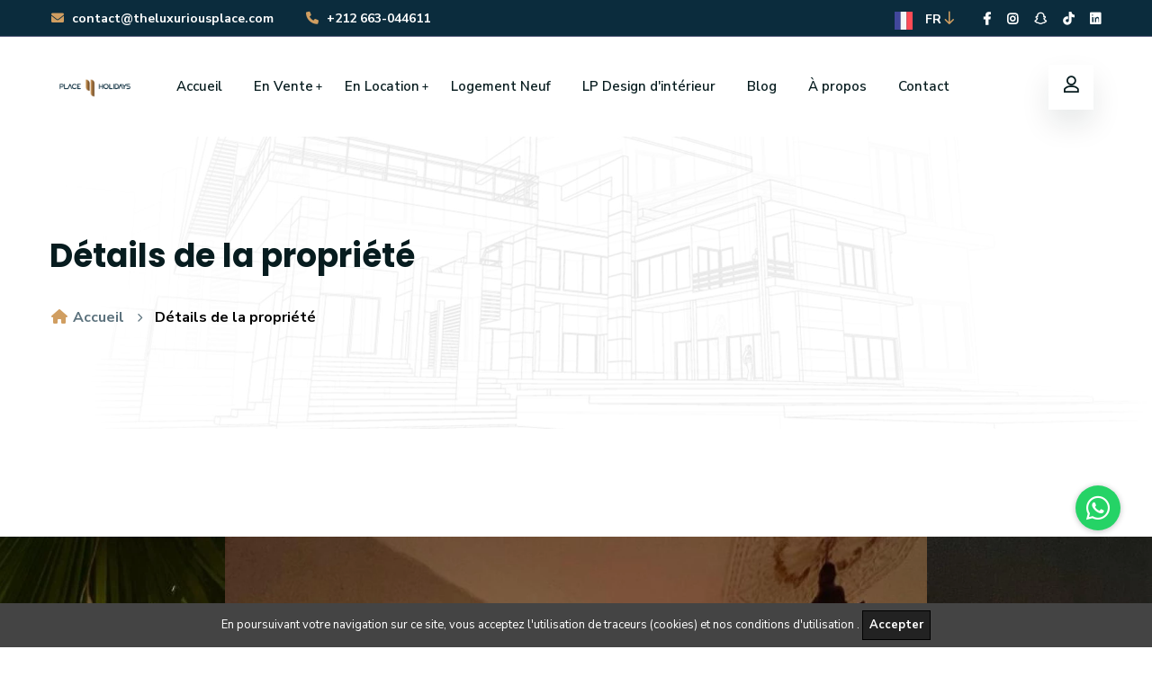

--- FILE ---
content_type: text/html; charset=UTF-8
request_url: http://theluxuriousplace.com/fr/listings/197/index.html
body_size: 11165
content:
<!doctype html>
<html class="no-js" lang="fr">

<head>
    <meta charset="utf-8">
    <meta http-equiv="x-ua-compatible" content="ie=edge">
    <title>Accueil - TheLuxuriousPlace.com</title>
    <meta name="description" content="">
    <meta name="viewport" content="width=device-width, initial-scale=1, shrink-to-fit=no">
    <!-- Place favicon.png in the root directory -->
	<link rel="shortcut icon" href="http://theluxuriousplace.com/favicon.ico" type="image/x-icon"/>
    <!-- Font Icons css -->
    <link rel="stylesheet" href="http://theluxuriousplace.com/public/css/font-icons.css">
    <!-- plugins css -->
    <link rel="stylesheet" href="http://theluxuriousplace.com/public/css/plugins.css">
    <!-- Main Stylesheet -->
    <link rel="stylesheet" href="http://theluxuriousplace.com/public/css/style.css">
    <!-- Responsive css -->
    <link rel="stylesheet" href="http://theluxuriousplace.com/public/css/responsive.css">
    <link rel="stylesheet" href="http://theluxuriousplace.com/public/css/custom.css">
    <style>
        @media (min-width: 992px) {
            .custom-container {
                width: 70%;
            }

            .ltn__car-dealer-form-area .col-lg-2 {
                width: 20%;
            }

        }
    </style>
            <!-- Google tag (gtag.js) -->
        <script async src="https://www.googletagmanager.com/gtag/js?id=G-X103TX0WJ4"></script>
        <script>
        window.dataLayer = window.dataLayer || [];
        function gtag(){dataLayer.push(arguments);}
        gtag('js', new Date());

        gtag('config', 'G-X103TX0WJ4');
        </script>
    
        <style>
        .gallery-img-text {
            background-color: black;
        }

        .gallery-img-text .img-fluid {
            opacity: .3;
        }

        .centered-text {
            position: absolute;
            top: 50%;
            left: 50%;
            transform: translate(-50%, -50%);
            color: #fff;
        }
    </style>
</head>

<body>
    <!--[if lte IE 9]>
        <p class="browserupgrade">You are using an <strong>outdated</strong> browser. Please <a href="https://browsehappy.com/">upgrade your browser</a> to improve your experience and security.</p>
    <![endif]-->

    <!-- Add your site or application content here -->

    <!-- Body main wrapper start -->
    <div class="wrapper">

            <!-- HEADER AREA START (header-5) -->
    <header

        class="ltn__header-area ltn__header-5 ltn__header-transparent--- gradient-color-4---">
        <!-- ltn__header-top-area start -->
        <div class="ltn__header-top-area section-bg-6 top-area-color-white---">
            <div class="container">
                <div class="row">
                    <div class="col-md-7">
                        <div class="ltn__top-bar-menu">
                            <ul>
                                <li><a href="mailto:contact@theluxuriousplace.com?Subject=Renseignement"><i class="fa-solid fa-envelope"></i> contact@theluxuriousplace.com</a></li>
                                
                                <li><a href="tel:+212663044611"><i class="fa-solid fa-phone"></i> +212 663-044611</a></li>
                            </ul>
                        </div>
                    </div>
                    <div class="col-md-5">
                        <div class="top-bar-right text-end">
                            <div class="ltn__top-bar-menu">
                                <ul>
                                    <li>
                                        <!-- ltn__language-menu -->
                                        <div class="ltn__drop-menu ltn__currency-menu ltn__language-menu">
                                            <ul>
                                                <li><a href="#" class="dropdown-toggle">
                                                    <span class="active-currency">
                                                                                                                    <img src="http://theluxuriousplace.com/assets/media/flags/france.svg" width="40" height="20" alt="">
                                                                                                                         FR
                                                    </span>
                                                </a>
                                                    <ul>
                                                        <li><a href="http://theluxuriousplace.com/en"><img src="http://theluxuriousplace.com/assets/media/flags/united-states.svg" width="40" height="20" alt=""> English</a></li>
                                                        <li><a href="http://theluxuriousplace.com/fr"><img src="http://theluxuriousplace.com/assets/media/flags/france.svg" width="40" height="20" alt=""> French</a></li>
                                                        <li><a href="http://theluxuriousplace.com/de"><img src="http://theluxuriousplace.com/assets/media/flags/germany.svg" width="40" height="20" alt=""> German</a></li>
                                                        <li><a href="http://theluxuriousplace.com/es"><img src="http://theluxuriousplace.com/assets/media/flags/spain.svg" width="40" height="20" alt=""> Spanish</a></li>
                                                        <li><a href="http://theluxuriousplace.com/ar"><img src="http://theluxuriousplace.com/assets/media/flags/saudi-arabia.svg" width="40" height="20" alt="">عربي</a></li>
                                                    </ul>
                                                </li>
                                            </ul>
                                        </div>
                                    </li>
                                    <li>
                                        <!-- ltn__social-media -->
                                        <div class="ltn__social-media">
                                            <ul>
                                                <li><a href="https://www.facebook.com/Luxuriousplacerealestateagency" title="Facebook" target="_blank"><i class="fab fa-facebook-f"></i></a></li>
                                                <li><a href="https://www.instagram.com/luxuriousplacemarrakech" title="Instagram" target="_blank"><i class="fab fa-instagram"></i></a></li>
                                                <li><a href="https://www.snapchat.com/add/sofiaimmokech" title="Snapchat" target="_blank"><i class="fab fa-snapchat"></i></a></li>
                                                <li><a href="https://www.tiktok.com/@luxuiousplace" title="TikTok" target="_blank"><i class="fab fa-tiktok"></i></a></li>
                                                <li><a href="https://www.linkedin.com/in/theluxuriousplace/" title="Linkedin"
                                                    target="_blank"><i class="fab fa-linkedin"></i></a></li>
                                            </ul>
                                        </div>
                                    </li>

                                </ul>
                            </div>
                        </div>
                    </div>
                </div>
            </div>
        </div>
        <!-- ltn__header-top-area end -->

        <!-- ltn__header-middle-area start -->
        <div
                class="ltn__header-middle-area ltn__header-sticky ltn__sticky-bg-white">
            <div class="container">
                <div class="row">
                    <div class="col">
                        <div class="site-logo-wrap">
                            <div class="site-logo">
                                <a href="/"><img src="http://theluxuriousplace.com/public/img/logo.png" alt="Logo"></a>
                            </div>
                            
                        </div>
                    </div>
                    <div class="col header-menu-column">
                        <div class="header-menu d-none d-xl-block">
                            <nav>
                                <div class="ltn__main-menu">
                                    <ul>
                                        <li><a href="/">Accueil</a></li>
                                        
                                        <li class="menu-icon"><a href="#">En Vente</a>
                                            <ul>
                                                <li><a href="http://theluxuriousplace.com/fr/listings?type=Villa&amp;status=Sale">Villa</a></li>
                                                <li><a href="http://theluxuriousplace.com/fr/listings?type=Apartment&amp;status=Sale">Appartement</a></li>
                                                <li><a href="http://theluxuriousplace.com/fr/listings?type=Riad&amp;status=Sale">Riad</a></li>
                                                <li><a href="http://theluxuriousplace.com/fr/listings?type=Land&amp;status=Sale">Terrain</a></li>
                                            </ul>
                                        </li>
                                        
                                        <li class="menu-icon"><a href="#">En Location</a>
                                            <ul>
                                                <li><a href="http://theluxuriousplace.com/fr/listings?status=Short">En Location Courte Durée</a></li>
                                                <li><a href="http://theluxuriousplace.com/fr/listings?status=Long">En Location Longue Durée</a></li>
                                            </ul>
                                        </li>
                                        <li><a href="http://theluxuriousplace.com/fr/listings?status=New">Logement Neuf</a></li>
                                        <li><a href="http://theluxuriousplace.com/fr/contact">LP Design d&#039;intérieur</a></li>
                                        <li><a href="http://theluxuriousplace.com/fr/blog">Blog</a></li>
                                        <li><a href="http://theluxuriousplace.com/fr/about">À propos</a></li>
                                        <li><a href="http://theluxuriousplace.com/fr/contact">Contact</a></li>
                                    </ul>
                                </div>
                            </nav>
                        </div>
                    </div>
                    <div class="col ltn__header-options ltn__header-options-2 mb-sm-20">
                        <!-- user-menu -->
                                                <div class="mini-cart-icon">
                            <a href="http://theluxuriousplace.com/login?fr" class="ltn__utilize-toggle-">
                                <i class="icon-user"></i>
                            </a>
                        </div>
                                                <!-- mini-cart -->
                        <!-- Mobile Menu Button -->
                        <div class="mobile-menu-toggle d-xl-none">
                            <a href="#ltn__utilize-mobile-menu" class="ltn__utilize-toggle">
                                <svg viewBox="0 0 800 600">
                                    <path d="M300,220 C300,220 520,220 540,220 C740,220 640,540 520,420 C440,340 300,200 300,200" id="top"></path>
                                    <path d="M300,320 L540,320" id="middle"></path>
                                    <path d="M300,210 C300,210 520,210 540,210 C740,210 640,530 520,410 C440,330 300,190 300,190" id="bottom" transform="translate(480, 320) scale(1, -1) translate(-480, -318) "></path>
                                </svg>
                            </a>
                        </div>
                    </div>
                </div>
            </div>
        </div>
        <!-- ltn__header-middle-area end -->
    </header>
    <!-- HEADER AREA END -->

    <!-- Utilize Mobile Menu Start -->
    <div id="ltn__utilize-mobile-menu" class="ltn__utilize ltn__utilize-mobile-menu">
        <div class="ltn__utilize-menu-inner ltn__scrollbar">
            <div class="ltn__utilize-menu-head">
                <div class="site-logo">
                    <a href="index.html"><img src="http://theluxuriousplace.com/public/img/logo.png" alt="Logo"></a>
                </div>
                <button class="ltn__utilize-close">×</button>
            </div>
            
            <div class="ltn__utilize-menu">
                <ul>
                    <li><a href="/">Accueil</a></li>
                    
                    <li class="menu-icon"><a href="#">En Vente</a>
                        <ul>
                            <li><a href="http://theluxuriousplace.com/fr/listings?type=Villa&amp;status=Sale">Villa</a></li>
                            <li><a href="http://theluxuriousplace.com/fr/listings?type=Apartment&amp;status=Sale">Appartement</a></li>
                            <li><a href="http://theluxuriousplace.com/fr/listings?type=Riad&amp;status=Sale">Riad</a></li>
                            <li><a href="http://theluxuriousplace.com/fr/listings?type=Land&amp;status=Sale">Terrain</a></li>
                        </ul>
                    </li>
                    
                    <li class="menu-icon"><a href="#">En Location</a>
                        <ul>
                            <li><a href="http://theluxuriousplace.com/fr/listings?status=Short">En Location Courte Durée</a></li>
                            <li><a href="http://theluxuriousplace.com/fr/listings?status=Long">En Location Longue Durée</a></li>
                        </ul>
                    </li>
                    <li><a href="http://theluxuriousplace.com/fr/listings?status=New">Logement Neuf</a></li>
                    <li><a href="http://theluxuriousplace.com/fr/lp-design">LP Design d&#039;intérieur</a></li>
                    <li><a href="http://theluxuriousplace.com/fr/blog">Blog</a></li>
                    <li><a href="http://theluxuriousplace.com/fr/about">À propos</a></li>
                    <li><a href="http://theluxuriousplace.com/fr/contact">Contact</a></li>
                </ul>
            </div>
            <div class="ltn__utilize-buttons ltn__utilize-buttons-2">
                <ul>
                    <li>
                                                <a href="http://theluxuriousplace.com/login?fr" title="Se connecter">
                            <span class="utilize-btn-icon">
                                <i class="far fa-user"></i>
                            </span>
                            Se connecter
                        </a>

                                            </li>
                </ul>
            </div>
            <div class="ltn__social-media-2">
                <ul>
                    <li><a href="https://www.facebook.com/Luxuriousplacerealestateagency" title="Facebook" target="_blank"><i class="fab fa-facebook-f"></i></a></li>
                    <li><a href="https://www.instagram.com/luxuriousplacemarrakech" title="Instagram" target="_blank"><i class="fab fa-instagram"></i></a></li>
                    <li><a href="https://www.snapchat.com/add/sofiaimmokech" title="Snapchat" target="_blank"><i class="fab fa-snapchat"></i></a></li>
                    <li><a href="https://www.tiktok.com/@luxuiousplace" title="TikTok" target="_blank"><i class="fab fa-tiktok"></i></a></li>
                    <li><a href="https://www.linkedin.com/in/theluxuriousplace/" title="Linkedin"
                        target="_blank"><i class="fab fa-linkedin"></i></a></li>
                </ul>
            </div>
        </div>
    </div>
    <!-- Utilize Mobile Menu End -->


        <div class="ltn__utilize-overlay"></div>



            <!-- BREADCRUMB AREA START -->
    <div class="ltn__breadcrumb-area text-left bg-overlay-white-30 bg-image "
        data-bs-bg="http://theluxuriousplace.com/public/img/bg/14.jpg">
        <div class="container">
            <div class="row">
                <div class="col-lg-12">
                    <div class="ltn__breadcrumb-inner">
                        <h1 class="page-title">Détails de la propriété</h1>
                        <div class="ltn__breadcrumb-list">
                            <ul>
                                <li><a href="/"><span class="ltn__secondary-color"><i class="fas fa-home"></i></span>
                                        Accueil</a></li>
                                <li>Détails de la propriété</li>
                            </ul>
                        </div>
                    </div>
                </div>
            </div>
        </div>
    </div>
    <!-- BREADCRUMB AREA END -->


    <!-- IMAGE SLIDER AREA START (img-slider-3) -->
    <div class="ltn__img-slider-area mb-90">
        <div class="container-fluid">
            <div class="row ltn__image-slider-5-active slick-arrow-1 slick-arrow-1-inner ltn__no-gutter-all">
                                    <div class="col-lg-12">
                        <div class="ltn__img-slide-item-4">
                            <a href="http://theluxuriousplace.com/storage/properties/images/Zd1KlImFHqIW6Mm6DvHQ67Wg6N9sjO3lPUIr7Nnm.webp"
                                data-rel="lightcase:myCollection">
                                <img src="http://theluxuriousplace.com/storage/properties/images/Zd1KlImFHqIW6Mm6DvHQ67Wg6N9sjO3lPUIr7Nnm.webp" alt="Image">
                            </a>
                        </div>
                    </div>
                                    <div class="col-lg-12">
                        <div class="ltn__img-slide-item-4">
                            <a href="http://theluxuriousplace.com/storage/properties/images/A6YLoKWIUApti6eey4zV2SsvKsBwWwD6iCtKfRWU.webp"
                                data-rel="lightcase:myCollection">
                                <img src="http://theluxuriousplace.com/storage/properties/images/A6YLoKWIUApti6eey4zV2SsvKsBwWwD6iCtKfRWU.webp" alt="Image">
                            </a>
                        </div>
                    </div>
                                    <div class="col-lg-12">
                        <div class="ltn__img-slide-item-4">
                            <a href="http://theluxuriousplace.com/storage/properties/images/7r6mt8IRF0Qm1ouQLSmxOgifAPzLKjr7Kis5lTVQ.webp"
                                data-rel="lightcase:myCollection">
                                <img src="http://theluxuriousplace.com/storage/properties/images/7r6mt8IRF0Qm1ouQLSmxOgifAPzLKjr7Kis5lTVQ.webp" alt="Image">
                            </a>
                        </div>
                    </div>
                                    <div class="col-lg-12">
                        <div class="ltn__img-slide-item-4">
                            <a href="http://theluxuriousplace.com/storage/properties/images/EEVoCnCflxJ1UnBMANPhogv2p1A0JWcew4FExlC9.webp"
                                data-rel="lightcase:myCollection">
                                <img src="http://theluxuriousplace.com/storage/properties/images/EEVoCnCflxJ1UnBMANPhogv2p1A0JWcew4FExlC9.webp" alt="Image">
                            </a>
                        </div>
                    </div>
                                    <div class="col-lg-12">
                        <div class="ltn__img-slide-item-4">
                            <a href="http://theluxuriousplace.com/storage/properties/images/NB0FPZ9V403IR8Q7WpoQRwKDiZN9nxN1yLMEiGXA.webp"
                                data-rel="lightcase:myCollection">
                                <img src="http://theluxuriousplace.com/storage/properties/images/NB0FPZ9V403IR8Q7WpoQRwKDiZN9nxN1yLMEiGXA.webp" alt="Image">
                            </a>
                        </div>
                    </div>
                                    <div class="col-lg-12">
                        <div class="ltn__img-slide-item-4">
                            <a href="http://theluxuriousplace.com/storage/properties/images/93ni0cd3IcyZLt2W7yQLxyXI51l8dgvGnywikFlu.webp"
                                data-rel="lightcase:myCollection">
                                <img src="http://theluxuriousplace.com/storage/properties/images/93ni0cd3IcyZLt2W7yQLxyXI51l8dgvGnywikFlu.webp" alt="Image">
                            </a>
                        </div>
                    </div>
                                    <div class="col-lg-12">
                        <div class="ltn__img-slide-item-4">
                            <a href="http://theluxuriousplace.com/storage/properties/images/4flvYxVUhHlC0XgQaHgrRh5l4oOBC8zKmA70XkRy.webp"
                                data-rel="lightcase:myCollection">
                                <img src="http://theluxuriousplace.com/storage/properties/images/4flvYxVUhHlC0XgQaHgrRh5l4oOBC8zKmA70XkRy.webp" alt="Image">
                            </a>
                        </div>
                    </div>
                                    <div class="col-lg-12">
                        <div class="ltn__img-slide-item-4">
                            <a href="http://theluxuriousplace.com/storage/properties/images/EPrNg4KEFU4nAd9O3SFzwlBcAFUSRjTbnWqfS4ex.webp"
                                data-rel="lightcase:myCollection">
                                <img src="http://theluxuriousplace.com/storage/properties/images/EPrNg4KEFU4nAd9O3SFzwlBcAFUSRjTbnWqfS4ex.webp" alt="Image">
                            </a>
                        </div>
                    </div>
                                    <div class="col-lg-12">
                        <div class="ltn__img-slide-item-4">
                            <a href="http://theluxuriousplace.com/storage/properties/images/yJByLPHFddCUejvMYPXRdAILBW45F4EBCldsZxTM.webp"
                                data-rel="lightcase:myCollection">
                                <img src="http://theluxuriousplace.com/storage/properties/images/yJByLPHFddCUejvMYPXRdAILBW45F4EBCldsZxTM.webp" alt="Image">
                            </a>
                        </div>
                    </div>
                                    <div class="col-lg-12">
                        <div class="ltn__img-slide-item-4">
                            <a href="http://theluxuriousplace.com/storage/properties/images/97V84uESVKuWT7d9z45lxTMFeYxbXw1V53WdQsnT.webp"
                                data-rel="lightcase:myCollection">
                                <img src="http://theluxuriousplace.com/storage/properties/images/97V84uESVKuWT7d9z45lxTMFeYxbXw1V53WdQsnT.webp" alt="Image">
                            </a>
                        </div>
                    </div>
                            </div>
        </div>
    </div>
    <!-- IMAGE SLIDER AREA END -->

    <!-- SHOP DETAILS AREA START -->
    <div class="ltn__shop-details-area pb-10"  >
        <div class="container">
            <div class="row">
                <div class="col-lg-8 col-md-12">
                    <div class="ltn__shop-details-inner ltn__page-details-inner mb-60">
                        <div class="ltn__blog-meta">
                            <ul>
                                                                    <li class="ltn__blog-category">
                                        <a href="#">En vedette</a>
                                    </li>
                                                                <li class="ltn__blog-category">
                                    <a class="bg-orange" href="#">
                                         En Vente
                                                                            </a>
                                </li>
                                
                            </ul>
                        </div>
                        <h1>
                                                                Villa à Vendre à Marrakech - Un Coin de Paradis à Seulement 16 km du Centre-Ville
                                                        </h1>
                        <label>
                            <span class="ltn__secondary-color"><i class="flaticon-pin"></i></span>
                            Marrakech
                                                                , 
                                                        </label>
                        <h4 class="title-2">Description</h4>
                                                        <p class="mb-30"><p><strong>Description :</strong></p><p>Vous rêvez de posséder une magnifique villa à Marrakech, à seulement 16 kilomètres du centre-ville, offrant un équilibre parfait entre le confort moderne et le charme traditionnel ? Ne cherchez plus ! Nous sommes ravis de vous présenter cette opportunité exceptionnelle.</p><p><strong>Caractéristiques clés :</strong></p><p><strong>Superficie :</strong> Cette villa spacieuse s'étend sur 240 m², vous offrant amplement d'espace pour vous et votre famille.</p><p><strong>Chambres :</strong> Dotée de 5 chambres, cette villa est idéale pour accueillir vos proches ou pour en faire une résidence secondaire.</p><p><strong>Cuisine de Rêve :</strong> Une cuisine séparée de 60 m² qui plaira à tout amateur de cuisine, parfaitement équipée pour satisfaire vos besoins culinaires.</p><p><strong>Deux Bungalows Indépendants :</strong> En plus de la villa principale, vous bénéficiez de deux bungalows indépendants de 120 m² chacun, idéaux pour les invités ou pour la location.</p><p><strong>Piscine Privée :</strong> Profitez de moments de détente dans la piscine de 9x4 mètres, entourée d'un jardin paysager luxuriant.</p><p><strong>Prestige et Confort :</strong> Cette propriété prestigieuse offre un mélange harmonieux de confort moderne et d'éléments traditionnels, créant un lieu où vous vous sentirez chez vous dès le premier instant.</p><p><strong>Prix :</strong> Cette opportunité unique est disponible à l'achat pour 3 200 000 dirhams.</p><p>Marrakech est une ville emblématique du Maroc, riche en culture, en histoire et en beauté. Cette villa est un véritable bijou dans un cadre paisible, tout en étant proche de toutes les commodités de la ville.</p><p>N'attendez pas, saisissez cette occasion exceptionnelle dès maintenant ! Contactez-nous pour organiser une visite et découvrir par vous-même ce coin de paradis à Marrakech.</p></p>
                            
                        <h4 class="title-2">Détails de la propriété</h4>
                        <div class="property-detail-info-list section-bg-1 clearfix mb-60">
                            <ul>
                                <li><label>Référence de la propriété:</label>
                                    <span>Villa for Sale</span>
                                </li>
                                <li><label>Chambres:</label>
                                    <span>5</span>
                                </li>
                                <li><label>Salles de bain:</label>
                                    <span>3</span>
                                </li>
                                <li><label>Cuisine:</label>
                                    <span>1</span>
                                </li>
                                <li><label>Terrasse:</label>
                                    <span>1</span>
                                </li>
                            </ul>
                            <ul>
                                <li><label>Statut de la propriété:</label>
                                    <span>
                                     En Vente
                                                                    </span></li>
                                <li style="direction: ltr !important;">
                                    <label>Prix:</label>
                                    <span>3 200 000
                                        DH</span>
                                </li>
                                <li><label>Surface: </label>
                                    <span>240
                                        m²</span></li>
                                <li><label>Jardin:</label>
                                    <span>1</span>
                                </li>
                                <li><label>Année de construction:</label>
                                    <span>--</span>
                                </li>
                            </ul>
                        </div>

                        
                        

                        <h4 class="title-2">De notre galerie</h4>
                        <div class="ltn__property-details-gallery mb-30">
                            <div class="row">
                                                                    <div class="col-md-4 " style="    height: 100%;">
                                        <a href="http://theluxuriousplace.com/storage/properties/images/Zd1KlImFHqIW6Mm6DvHQ67Wg6N9sjO3lPUIr7Nnm.webp"
                                            title="Image 1" data-rel="lightcase:myCollectionTwo"
                                            class="">
                                            <div class="">
                                                <img src="http://theluxuriousplace.com/storage/properties/images/Zd1KlImFHqIW6Mm6DvHQ67Wg6N9sjO3lPUIr7Nnm.webp"
                                                    class="mb-30- img-fluid" alt="Image 1">
                                                                                            </div>
                                        </a>
                                    </div>
                                                                    <div class="col-md-4 " style="    height: 100%;">
                                        <a href="http://theluxuriousplace.com/storage/properties/images/A6YLoKWIUApti6eey4zV2SsvKsBwWwD6iCtKfRWU.webp"
                                            title="Image 2" data-rel="lightcase:myCollectionTwo"
                                            class="">
                                            <div class="">
                                                <img src="http://theluxuriousplace.com/storage/properties/images/A6YLoKWIUApti6eey4zV2SsvKsBwWwD6iCtKfRWU.webp"
                                                    class="mb-30- img-fluid" alt="Image 2">
                                                                                            </div>
                                        </a>
                                    </div>
                                                                    <div class="col-md-4 " style="    height: 100%;">
                                        <a href="http://theluxuriousplace.com/storage/properties/images/7r6mt8IRF0Qm1ouQLSmxOgifAPzLKjr7Kis5lTVQ.webp"
                                            title="Image 3" data-rel="lightcase:myCollectionTwo"
                                            class="">
                                            <div class="gallery-img-text">
                                                <img src="http://theluxuriousplace.com/storage/properties/images/7r6mt8IRF0Qm1ouQLSmxOgifAPzLKjr7Kis5lTVQ.webp"
                                                    class="mb-30- img-fluid" alt="Image 3">
                                                                                                    <div class="centered-text">Voir plus</div>
                                                                                            </div>
                                        </a>
                                    </div>
                                                                    <div class="col-md-4 d-none" style="    height: 100%;">
                                        <a href="http://theluxuriousplace.com/storage/properties/images/EEVoCnCflxJ1UnBMANPhogv2p1A0JWcew4FExlC9.webp"
                                            title="Image 4" data-rel="lightcase:myCollectionTwo"
                                            class="d-none">
                                            <div class="">
                                                <img src="http://theluxuriousplace.com/storage/properties/images/EEVoCnCflxJ1UnBMANPhogv2p1A0JWcew4FExlC9.webp"
                                                    class="mb-30- img-fluid" alt="Image 4">
                                                                                            </div>
                                        </a>
                                    </div>
                                                                    <div class="col-md-4 d-none" style="    height: 100%;">
                                        <a href="http://theluxuriousplace.com/storage/properties/images/NB0FPZ9V403IR8Q7WpoQRwKDiZN9nxN1yLMEiGXA.webp"
                                            title="Image 5" data-rel="lightcase:myCollectionTwo"
                                            class="d-none">
                                            <div class="">
                                                <img src="http://theluxuriousplace.com/storage/properties/images/NB0FPZ9V403IR8Q7WpoQRwKDiZN9nxN1yLMEiGXA.webp"
                                                    class="mb-30- img-fluid" alt="Image 5">
                                                                                            </div>
                                        </a>
                                    </div>
                                                                    <div class="col-md-4 d-none" style="    height: 100%;">
                                        <a href="http://theluxuriousplace.com/storage/properties/images/93ni0cd3IcyZLt2W7yQLxyXI51l8dgvGnywikFlu.webp"
                                            title="Image 6" data-rel="lightcase:myCollectionTwo"
                                            class="d-none">
                                            <div class="">
                                                <img src="http://theluxuriousplace.com/storage/properties/images/93ni0cd3IcyZLt2W7yQLxyXI51l8dgvGnywikFlu.webp"
                                                    class="mb-30- img-fluid" alt="Image 6">
                                                                                            </div>
                                        </a>
                                    </div>
                                                                    <div class="col-md-4 d-none" style="    height: 100%;">
                                        <a href="http://theluxuriousplace.com/storage/properties/images/4flvYxVUhHlC0XgQaHgrRh5l4oOBC8zKmA70XkRy.webp"
                                            title="Image 7" data-rel="lightcase:myCollectionTwo"
                                            class="d-none">
                                            <div class="">
                                                <img src="http://theluxuriousplace.com/storage/properties/images/4flvYxVUhHlC0XgQaHgrRh5l4oOBC8zKmA70XkRy.webp"
                                                    class="mb-30- img-fluid" alt="Image 7">
                                                                                            </div>
                                        </a>
                                    </div>
                                                                    <div class="col-md-4 d-none" style="    height: 100%;">
                                        <a href="http://theluxuriousplace.com/storage/properties/images/EPrNg4KEFU4nAd9O3SFzwlBcAFUSRjTbnWqfS4ex.webp"
                                            title="Image 8" data-rel="lightcase:myCollectionTwo"
                                            class="d-none">
                                            <div class="">
                                                <img src="http://theluxuriousplace.com/storage/properties/images/EPrNg4KEFU4nAd9O3SFzwlBcAFUSRjTbnWqfS4ex.webp"
                                                    class="mb-30- img-fluid" alt="Image 8">
                                                                                            </div>
                                        </a>
                                    </div>
                                                                    <div class="col-md-4 d-none" style="    height: 100%;">
                                        <a href="http://theluxuriousplace.com/storage/properties/images/yJByLPHFddCUejvMYPXRdAILBW45F4EBCldsZxTM.webp"
                                            title="Image 9" data-rel="lightcase:myCollectionTwo"
                                            class="d-none">
                                            <div class="">
                                                <img src="http://theluxuriousplace.com/storage/properties/images/yJByLPHFddCUejvMYPXRdAILBW45F4EBCldsZxTM.webp"
                                                    class="mb-30- img-fluid" alt="Image 9">
                                                                                            </div>
                                        </a>
                                    </div>
                                                                    <div class="col-md-4 d-none" style="    height: 100%;">
                                        <a href="http://theluxuriousplace.com/storage/properties/images/97V84uESVKuWT7d9z45lxTMFeYxbXw1V53WdQsnT.webp"
                                            title="Image 10" data-rel="lightcase:myCollectionTwo"
                                            class="d-none">
                                            <div class="">
                                                <img src="http://theluxuriousplace.com/storage/properties/images/97V84uESVKuWT7d9z45lxTMFeYxbXw1V53WdQsnT.webp"
                                                    class="mb-30- img-fluid" alt="Image 10">
                                                                                            </div>
                                        </a>
                                    </div>
                                                            </div>
                        </div>

                        <h4 class="title-2 mb-10">Équipements</h4>
                        <div class="property-details-amenities mb-60">
                            <div class="row">
                                <div class="col-lg-4 col-md-6">
                                    <div class="ltn__menu-widget">
                                        <ul>

                                            <li>
                                                <label class="checkbox-item">Climatisation
                                                    <input type="checkbox" disabled checked>
                                                    <span class="checkmark"></span>
                                                </label>
                                            </li>
                                            <li>
                                                <label class="checkbox-item">Piscine
                                                    <input type="checkbox" disabled checked>
                                                    <span class="checkmark"></span>
                                                </label>
                                            </li>
                                            <li>
                                                <label class="checkbox-item">Salle de sport
                                                    <input type="checkbox" disabled >
                                                    <span class="checkmark"></span>
                                                </label>
                                            </li>
                                        </ul>
                                    </div>
                                </div>
                                <div class="col-lg-4 col-md-6">
                                    <div class="ltn__menu-widget">
                                        <ul>
                                            <li>
                                                <label class="checkbox-item">Câble TV
                                                    <input type="checkbox" disabled checked>
                                                    <span class="checkmark"></span>
                                                </label>
                                            </li>
                                            <li>
                                                <label class="checkbox-item">WiFi
                                                    <input type="checkbox" disabled checked>
                                                    <span class="checkmark"></span>
                                                </label>
                                            </li>
                                        </ul>
                                    </div>
                                </div>
                                <div class="col-lg-4 col-md-6">
                                    <div class="ltn__menu-widget">
                                        <ul>
                                            <li>
                                                <label class="checkbox-item">Jardin
                                                    <input type="checkbox" disabled checked>
                                                    <span class="checkmark"></span>
                                                </label>
                                            </li>
                                            <li>
                                                <label class="checkbox-item">Parking
                                                    <input type="checkbox" disabled checked>
                                                    <span class="checkmark"></span>
                                                </label>
                                            </li>
                                        </ul>
                                    </div>
                                </div>
                            </div>
                        </div>

                        

                        
                        <!-- APARTMENTS PLAN AREA START -->
                        
                        <!-- APARTMENTS PLAN AREA END -->

                        

                        
                    </div>
                </div>
                <div class="col-lg-4">
                    <aside class="sidebar ltn__shop-sidebar ltn__right-sidebar---">
                        <!-- Author Widget -->
                        <div class="widget ltn__author-widget">
                            <div class="ltn__author-widget-inner text-center">
                                                                <img src="http://theluxuriousplace.com/public/img/team/logo_1.jpg" alt="Image">
                                                                
                                <h5>Safia </h5>

                                                                <h5><a href="tel:+212663044611">+212 663-044611</a></h5>
                                                                
                                                                <spall><b>contact@theluxuriousplace.com</b></spall><br>
                                                    

                                <small>Agence immobilière</small>
                                
                                
                                
                            </div>
                        </div>
                        <!-- Search Widget -->
                        

                        <!-- Form Widget -->
                        <div class="widget ltn__form-widget">
                            <h4 class="ltn__widget-title ltn__widget-title-border-2">Besoin de plus d&#039;informations sur cette propriété?</h4>
                            <form action="http://theluxuriousplace.com/contact" method="post" name="contact_form" id="contact_form">
                                <input type="hidden" name="_token" value="95k7uAHyQWMOLi3WhXcnIScQrVqcow2gFVLGarCn">
                                <div class="row">
                                    <div class="col-md-12 form-group">
                                        <input name="name" type="text" placeholder="Votre nom *"
                                            required>
                                    </div>
                                    <div class="col-md-12 form-group">
                                        <input name="email" type="email" placeholder="Votre adresse e-mail *"
                                            required>
                                    </div>
                                    <div class="col-md-12 form-group">
                                        <input name="phone" type="text" placeholder="Votre numéro de téléphone">
                                    </div>
                                    <div class="col-md-12 form-group">
                                        <input name="subject" type="text" placeholder="Sujet *"
                                            required>
                                    </div>
                                    <div class="col-md-12 form-group">
                                        <textarea name="message" id="message" cols="30" rows="4" placeholder="Message *"
                                            required></textarea>
                                    </div>

                                                                            <input type="hidden" name="property_id" value="197">
                                    
                                    <!-- Form message -->
                                    <div class="row">
                                        <div class="col-12">
                                            <div class="alert alert-success" id="contact__msg" style="display: none"
                                                role="alert">
                                                Votre message a été envoyé avec succès. Notre équipe vous répondra dès que possible.
                                            </div>
                                        </div>
                                    </div>
                                    <!-- Form elements -->
                                    <div class="col-md-12">
                                        <button type="submit" class="btn theme-btn-1" name="submit"
                                            id="submit">Envoyer le message</button>
                                    </div>
                                </div>
                            </form>
                        </div>

                        <!-- Top Rated Product Widget -->
                        
                        <!-- Menu Widget (Category) -->
                        
                        <!-- Popular Product Widget -->
                        
                        <!-- Popular Post Widget -->
                        
                        <!-- Social Media Widget -->
                        <div class="widget ltn__social-media-widget">
                            <h4 class="ltn__widget-title ltn__widget-title-border-2">Suivez-nous</h4>
                            <div class="ltn__social-media-2">
                                <ul>
                                    <li><a href="https://www.facebook.com/Luxuriousplacerealestateagency" title="Facebook" target="_blank"><i class="fab fa-facebook-f"></i></a></li>
                                    <li><a href="https://www.instagram.com/luxuriousplacemarrakech" title="Instagram" target="_blank"><i class="fab fa-instagram"></i></a></li>
                                    <li><a href="https://www.snapchat.com/add/sofiaimmokech" title="Snapchat" target="_blank"><i class="fab fa-snapchat"></i></a></li>
                                    <li><a href="https://www.tiktok.com/@luxuiousplace" title="TikTok" target="_blank"><i class="fab fa-tiktok"></i></a></li>
                                    <li><a href="https://www.linkedin.com/in/theluxuriousplace/" title="Linkedin"
                                        target="_blank"><i class="fab fa-linkedin"></i></a></li>
                                </ul>
                            </div>
                        </div>
                        <!-- Tagcloud Widget -->
                        <div class="widget ltn__tagcloud-widget">
                            <h4 class="ltn__widget-title ltn__widget-title-border-2">Villes populaires</h4>
                            <ul>
                                                                    <li><a
                                            href="http://theluxuriousplace.com/fr/listings?city_id=1">Marrakech</a>
                                    </li>
                                                                    <li><a
                                            href="http://theluxuriousplace.com/fr/listings?city_id=2">Tanger</a>
                                    </li>
                                                                    <li><a
                                            href="http://theluxuriousplace.com/fr/listings?city_id=3">Rabat/Salé</a>
                                    </li>
                                                                    <li><a
                                            href="http://theluxuriousplace.com/fr/listings?city_id=4">Mohammedia</a>
                                    </li>
                                                                    <li><a
                                            href="http://theluxuriousplace.com/fr/listings?city_id=5">Casablanca</a>
                                    </li>
                                                                    <li><a
                                            href="http://theluxuriousplace.com/fr/listings?city_id=6">Agadir</a>
                                    </li>
                                                                    <li><a
                                            href="http://theluxuriousplace.com/fr/listings?city_id=7">Oujda</a>
                                    </li>
                                                                    <li><a
                                            href="http://theluxuriousplace.com/fr/listings?city_id=8">Berkane</a>
                                    </li>
                                                                    <li><a
                                            href="http://theluxuriousplace.com/fr/listings?city_id=9">Ahfir</a>
                                    </li>
                                                                    <li><a
                                            href="http://theluxuriousplace.com/fr/listings?city_id=10">Saidia</a>
                                    </li>
                                                            </ul>
                        </div>

                    </aside>
                </div>
            </div>
        </div>
    </div>
    <!-- SHOP DETAILS AREA END -->

    <!-- PRODUCT SLIDER AREA START -->
    <div class="ltn__product-slider-area ltn__product-gutter pb-70 -d-none">
        <div class="container">
            <div class="row"  >
                <div class="col-lg-12">
                    <h4 class="title-2">Propriétés similaires</h4>

                </div>
            </div>
            <div class="row ltn__related-product-slider-two-active slick-arrow-1">
                                    <div class="col-xl-6 col-sm-6 col-12">
                        <div class="ltn__product-item ltn__product-item-4 text-center---">
                            <div class="product-img">
                                                                        <a
                                            href="http://theluxuriousplace.com/fr/listings/204/villa-d%27exception,-route-de-l%27ourika">
                                            <img src="http://theluxuriousplace.com/storage/properties/images/L4o6Y9eggr1FdmMKBwLbpAeYlowORO7P1V0axraz.webp"
                                                alt="villa d&#039;exception, route de l&#039;ourika">
                                        </a>
                                                                    <div class="product-badge">
                                    <ul>
                                        <li class="sale-badge bg-green">
                                             En Vente
                                                                                    </li>
                                    </ul>
                                </div>
                                <div class="product-img-location-gallery">
                                    <div class="product-img-location">
                                        <ul>
                                            <li>
                                                <a
                                                    href="http://theluxuriousplace.com/fr/listings?city_id=1">
                                                    <i class="flaticon-pin"></i>
                                                    Marrakech
                                                                                                                
                                                                                                        </a>
                                            </li>
                                        </ul>
                                    </div>
                                    <div class="product-img-gallery">
                                        <ul>
                                            <li>
                                                <a href="javascript:;"><i class="fas fa-camera"></i>
                                                    15</a>
                                            </li>
                                            
                                        </ul>
                                    </div>
                                </div>
                            </div>
                            <div class="product-info">
                                <div class="product-price">
                                    
                                    <span>
                                                                                    3 038 500
                                            <label>DH</label>
                                                                            </span>
                                </div>
                                <h2 class="product-title">
                                                                                <a
                                                href="http://theluxuriousplace.com/fr/listings/204/villa-d%27exception,-route-de-l%27ourika">Villa d&#039;exception, route de l&#039;Ourika</a>
                                                                        </h2>
                                <div class="product-description">
                                    <p></p>
                                </div>
                                <ul class="ltn__list-item-2 ltn__list-item-2-before">
                                    <li><span>3 <i
                                                class="flaticon-bed"></i></span>
                                        Chambres
                                    </li>
                                    <li><span>2 <i
                                                class="flaticon-clean"></i></span>
                                        Salles de bain
                                    </li>
                                    <li><span>228 m²</span>
                                        Mètre carré
                                    </li>
                                </ul>
                            </div>
                            
                        </div>
                    </div>
                                    <div class="col-xl-6 col-sm-6 col-12">
                        <div class="ltn__product-item ltn__product-item-4 text-center---">
                            <div class="product-img">
                                                                        <a
                                            href="http://theluxuriousplace.com/fr/listings/195/villa-%C3%A0-vendre-marrakech-targa">
                                            <img src="http://theluxuriousplace.com/storage/properties/images/r82RXgMN5wVc8qnQtiCYJRYlYHTyVyS1A07bSveu.webp"
                                                alt="villa à vendre marrakech targa">
                                        </a>
                                                                    <div class="product-badge">
                                    <ul>
                                        <li class="sale-badge bg-green">
                                             En Vente
                                                                                    </li>
                                    </ul>
                                </div>
                                <div class="product-img-location-gallery">
                                    <div class="product-img-location">
                                        <ul>
                                            <li>
                                                <a
                                                    href="http://theluxuriousplace.com/fr/listings?city_id=1">
                                                    <i class="flaticon-pin"></i>
                                                    Marrakech
                                                                                                                Targa
                                                                                                        </a>
                                            </li>
                                        </ul>
                                    </div>
                                    <div class="product-img-gallery">
                                        <ul>
                                            <li>
                                                <a href="javascript:;"><i class="fas fa-camera"></i>
                                                    19</a>
                                            </li>
                                            
                                        </ul>
                                    </div>
                                </div>
                            </div>
                            <div class="product-info">
                                <div class="product-price">
                                    
                                    <span>
                                                                                    6 000 000
                                            <label>DH</label>
                                                                            </span>
                                </div>
                                <h2 class="product-title">
                                                                                <a
                                                href="http://theluxuriousplace.com/fr/listings/195/villa-%C3%A0-vendre-marrakech-targa">Villa à vendre Marrakech Targa</a>
                                                                        </h2>
                                <div class="product-description">
                                    <p></p>
                                </div>
                                <ul class="ltn__list-item-2 ltn__list-item-2-before">
                                    <li><span>4 <i
                                                class="flaticon-bed"></i></span>
                                        Chambres
                                    </li>
                                    <li><span>5 <i
                                                class="flaticon-clean"></i></span>
                                        Salles de bain
                                    </li>
                                    <li><span>397 m²</span>
                                        Mètre carré
                                    </li>
                                </ul>
                            </div>
                            
                        </div>
                    </div>
                                    <div class="col-xl-6 col-sm-6 col-12">
                        <div class="ltn__product-item ltn__product-item-4 text-center---">
                            <div class="product-img">
                                                                        <a
                                            href="http://theluxuriousplace.com/fr/listings/197/villa-%C3%A0-vendre-%C3%A0-marrakech---un-coin-de-paradis-%C3%A0-seulement-16-km-du-centre-ville">
                                            <img src="http://theluxuriousplace.com/storage/properties/images/MU1IGJsRsDE9SYs6OG63k17Amh3r4YxzNK8W1rXJ.webp"
                                                alt="villa à vendre à marrakech - un coin de paradis à seulement 16 km du centre-ville">
                                        </a>
                                                                    <div class="product-badge">
                                    <ul>
                                        <li class="sale-badge bg-green">
                                             En Vente
                                                                                    </li>
                                    </ul>
                                </div>
                                <div class="product-img-location-gallery">
                                    <div class="product-img-location">
                                        <ul>
                                            <li>
                                                <a
                                                    href="http://theluxuriousplace.com/fr/listings?city_id=1">
                                                    <i class="flaticon-pin"></i>
                                                    Marrakech
                                                                                                                
                                                                                                        </a>
                                            </li>
                                        </ul>
                                    </div>
                                    <div class="product-img-gallery">
                                        <ul>
                                            <li>
                                                <a href="javascript:;"><i class="fas fa-camera"></i>
                                                    10</a>
                                            </li>
                                            
                                        </ul>
                                    </div>
                                </div>
                            </div>
                            <div class="product-info">
                                <div class="product-price">
                                    
                                    <span>
                                                                                    3 200 000
                                            <label>DH</label>
                                                                            </span>
                                </div>
                                <h2 class="product-title">
                                                                                <a
                                                href="http://theluxuriousplace.com/fr/listings/197/villa-%C3%A0-vendre-%C3%A0-marrakech---un-coin-de-paradis-%C3%A0-seulement-16-km-du-centre-ville">Villa à Vendre à Marrakech - Un Coin de Paradis à Seulement 16 km du Centre-Ville</a>
                                                                        </h2>
                                <div class="product-description">
                                    <p></p>
                                </div>
                                <ul class="ltn__list-item-2 ltn__list-item-2-before">
                                    <li><span>5 <i
                                                class="flaticon-bed"></i></span>
                                        Chambres
                                    </li>
                                    <li><span>3 <i
                                                class="flaticon-clean"></i></span>
                                        Salles de bain
                                    </li>
                                    <li><span>240 m²</span>
                                        Mètre carré
                                    </li>
                                </ul>
                            </div>
                            
                        </div>
                    </div>
                                    <div class="col-xl-6 col-sm-6 col-12">
                        <div class="ltn__product-item ltn__product-item-4 text-center---">
                            <div class="product-img">
                                                                        <a
                                            href="http://theluxuriousplace.com/fr/listings/189/villa-%C3%A0-vendre-targa">
                                            <img src="http://theluxuriousplace.com/storage/properties/images/aStKsYPp99BPRDPmgKMis7BMPlwIJr8abazstJFS.webp"
                                                alt="villa à vendre targa">
                                        </a>
                                                                    <div class="product-badge">
                                    <ul>
                                        <li class="sale-badge bg-green">
                                             En Vente
                                                                                    </li>
                                    </ul>
                                </div>
                                <div class="product-img-location-gallery">
                                    <div class="product-img-location">
                                        <ul>
                                            <li>
                                                <a
                                                    href="http://theluxuriousplace.com/fr/listings?city_id=1">
                                                    <i class="flaticon-pin"></i>
                                                    Marrakech
                                                                                                                Targa
                                                                                                        </a>
                                            </li>
                                        </ul>
                                    </div>
                                    <div class="product-img-gallery">
                                        <ul>
                                            <li>
                                                <a href="javascript:;"><i class="fas fa-camera"></i>
                                                    10</a>
                                            </li>
                                            
                                        </ul>
                                    </div>
                                </div>
                            </div>
                            <div class="product-info">
                                <div class="product-price">
                                    
                                    <span>
                                                                                    4 200 000
                                            <label>DH</label>
                                                                            </span>
                                </div>
                                <h2 class="product-title">
                                                                                <a
                                                href="http://theluxuriousplace.com/fr/listings/189/villa-%C3%A0-vendre-targa">Villa à vendre Targa</a>
                                                                        </h2>
                                <div class="product-description">
                                    <p></p>
                                </div>
                                <ul class="ltn__list-item-2 ltn__list-item-2-before">
                                    <li><span>4 <i
                                                class="flaticon-bed"></i></span>
                                        Chambres
                                    </li>
                                    <li><span>3 <i
                                                class="flaticon-clean"></i></span>
                                        Salles de bain
                                    </li>
                                    <li><span>451 m²</span>
                                        Mètre carré
                                    </li>
                                </ul>
                            </div>
                            
                        </div>
                    </div>
                                    <div class="col-xl-6 col-sm-6 col-12">
                        <div class="ltn__product-item ltn__product-item-4 text-center---">
                            <div class="product-img">
                                                                        <a
                                            href="http://theluxuriousplace.com/fr/listings/181/magnifique-villa-en-vente-sur-la-route-de-fes">
                                            <img src="http://theluxuriousplace.com/storage/properties/images/MDB68rD1zBRDnPWBjKB7V0YqUJCPySRGCEw6owGK.webp"
                                                alt="magnifique villa en vente sur la route de fes">
                                        </a>
                                                                    <div class="product-badge">
                                    <ul>
                                        <li class="sale-badge bg-green">
                                             En Vente
                                                                                    </li>
                                    </ul>
                                </div>
                                <div class="product-img-location-gallery">
                                    <div class="product-img-location">
                                        <ul>
                                            <li>
                                                <a
                                                    href="http://theluxuriousplace.com/fr/listings?city_id=1">
                                                    <i class="flaticon-pin"></i>
                                                    Marrakech
                                                                                                                
                                                                                                        </a>
                                            </li>
                                        </ul>
                                    </div>
                                    <div class="product-img-gallery">
                                        <ul>
                                            <li>
                                                <a href="javascript:;"><i class="fas fa-camera"></i>
                                                    3</a>
                                            </li>
                                            
                                        </ul>
                                    </div>
                                </div>
                            </div>
                            <div class="product-info">
                                <div class="product-price">
                                    
                                    <span>
                                                                                    3 200 000
                                            <label>DH</label>
                                                                            </span>
                                </div>
                                <h2 class="product-title">
                                                                                <a
                                                href="http://theluxuriousplace.com/fr/listings/181/magnifique-villa-en-vente-sur-la-route-de-fes">Magnifique villa en vente sur la route De Fes</a>
                                                                        </h2>
                                <div class="product-description">
                                    <p></p>
                                </div>
                                <ul class="ltn__list-item-2 ltn__list-item-2-before">
                                    <li><span>3 <i
                                                class="flaticon-bed"></i></span>
                                        Chambres
                                    </li>
                                    <li><span>4 <i
                                                class="flaticon-clean"></i></span>
                                        Salles de bain
                                    </li>
                                    <li><span>740 m²</span>
                                        Mètre carré
                                    </li>
                                </ul>
                            </div>
                            
                        </div>
                    </div>
                                    <div class="col-xl-6 col-sm-6 col-12">
                        <div class="ltn__product-item ltn__product-item-4 text-center---">
                            <div class="product-img">
                                                                        <a
                                            href="http://theluxuriousplace.com/fr/listings/184/magnifique-projet-sur-la-route-de-l%27ourika">
                                            <img src="http://theluxuriousplace.com/storage/properties/images/JAUFOuoDeNKbHsRJW0Trg08RwaM6IiXeiBRi651f.webp"
                                                alt="magnifique projet sur la route de l&#039;ourika">
                                        </a>
                                                                    <div class="product-badge">
                                    <ul>
                                        <li class="sale-badge bg-green">
                                             En Vente
                                                                                    </li>
                                    </ul>
                                </div>
                                <div class="product-img-location-gallery">
                                    <div class="product-img-location">
                                        <ul>
                                            <li>
                                                <a
                                                    href="http://theluxuriousplace.com/fr/listings?city_id=1">
                                                    <i class="flaticon-pin"></i>
                                                    Marrakech
                                                                                                                Marrakech, Route de l&#039;Ourika 40000 , Maroc
                                                                                                        </a>
                                            </li>
                                        </ul>
                                    </div>
                                    <div class="product-img-gallery">
                                        <ul>
                                            <li>
                                                <a href="javascript:;"><i class="fas fa-camera"></i>
                                                    3</a>
                                            </li>
                                            
                                        </ul>
                                    </div>
                                </div>
                            </div>
                            <div class="product-info">
                                <div class="product-price">
                                    
                                    <span>
                                                                                    6 500 000
                                            <label>DH</label>
                                                                            </span>
                                </div>
                                <h2 class="product-title">
                                                                                <a
                                                href="http://theluxuriousplace.com/fr/listings/184/magnifique-projet-sur-la-route-de-l%27ourika">Magnifique projet sur la route de l&#039;Ourika</a>
                                                                        </h2>
                                <div class="product-description">
                                    <p></p>
                                </div>
                                <ul class="ltn__list-item-2 ltn__list-item-2-before">
                                    <li><span>5 <i
                                                class="flaticon-bed"></i></span>
                                        Chambres
                                    </li>
                                    <li><span>5 <i
                                                class="flaticon-clean"></i></span>
                                        Salles de bain
                                    </li>
                                    <li><span>2000 m²</span>
                                        Mètre carré
                                    </li>
                                </ul>
                            </div>
                            
                        </div>
                    </div>
                                    <div class="col-xl-6 col-sm-6 col-12">
                        <div class="ltn__product-item ltn__product-item-4 text-center---">
                            <div class="product-img">
                                                                        <a
                                            href="http://theluxuriousplace.com/fr/listings/202/villa-en-vente-%C3%A0-marrakech,-gueliz">
                                            <img src="http://theluxuriousplace.com/storage/properties/images/2NknsOhfnhA8yyAO338baOu2L8Dt3hah8jx31sHj.webp"
                                                alt="villa en vente à marrakech, gueliz">
                                        </a>
                                                                    <div class="product-badge">
                                    <ul>
                                        <li class="sale-badge bg-green">
                                             En Vente
                                                                                    </li>
                                    </ul>
                                </div>
                                <div class="product-img-location-gallery">
                                    <div class="product-img-location">
                                        <ul>
                                            <li>
                                                <a
                                                    href="http://theluxuriousplace.com/fr/listings?city_id=1">
                                                    <i class="flaticon-pin"></i>
                                                    Marrakech
                                                                                                                Gueliz
                                                                                                        </a>
                                            </li>
                                        </ul>
                                    </div>
                                    <div class="product-img-gallery">
                                        <ul>
                                            <li>
                                                <a href="javascript:;"><i class="fas fa-camera"></i>
                                                    16</a>
                                            </li>
                                            
                                        </ul>
                                    </div>
                                </div>
                            </div>
                            <div class="product-info">
                                <div class="product-price">
                                    
                                    <span>
                                                                                    3 090 000
                                            <label>DH</label>
                                                                            </span>
                                </div>
                                <h2 class="product-title">
                                                                                <a
                                                href="http://theluxuriousplace.com/fr/listings/202/villa-en-vente-%C3%A0-marrakech,-gueliz">Villa en Vente à Marrakech, Gueliz</a>
                                                                        </h2>
                                <div class="product-description">
                                    <p></p>
                                </div>
                                <ul class="ltn__list-item-2 ltn__list-item-2-before">
                                    <li><span>7 <i
                                                class="flaticon-bed"></i></span>
                                        Chambres
                                    </li>
                                    <li><span>2 <i
                                                class="flaticon-clean"></i></span>
                                        Salles de bain
                                    </li>
                                    <li><span>150 m²</span>
                                        Mètre carré
                                    </li>
                                </ul>
                            </div>
                            
                        </div>
                    </div>
                            </div>
        </div>
    </div>
    <!-- PRODUCT SLIDER AREA END -->


    <!-- CALL TO ACTION START (call-to-action-6) -->
    <div class="ltn__call-to-action-area call-to-action-6 before-bg-bottom" data-bs-bg="img/1.jpg--">
        <div class="container">
            <div class="row">
                <div class="col-lg-12">
                    <div
                        class="call-to-action-inner call-to-action-inner-6 ltn__secondary-bg position-relative text-center---">
                        <div class="coll-to-info text-color-white">
                            <h1>À la recherche d&#039;une bien de rêve?</h1>
                            <p>Nous pouvons vous aider à réaliser votre rêve d&#039;une nouvelle maison</p>
                        </div>
                        <div class="btn-wrapper">
                            <a class="btn btn-effect-3 btn-white" href="http://theluxuriousplace.com/fr/listings">Explorer les propriétés <i
                                    class="icon-next"></i></a>
                        </div>
                    </div>
                </div>
            </div>
        </div>
    </div>
    <!-- CALL TO ACTION END -->

        <!-- FOOTER AREA START -->
        <footer class="ltn__footer-area"   >
            <div class="footer-top-area  section-bg-2 plr--5">
                <div class="container-fluid">
                    <div class="row">
                        <div class="col-xl-4 col-md-6 col-sm-6 col-12">
                            <div class="footer-widget footer-about-widget">
                                <div class="footer-logo">
                                    <div class="site-logo">
                                        <img src="http://theluxuriousplace.com/public/img/logo-2.png" alt="Logo">
                                    </div>
                                </div>
                                <p>Bienvenue sur le site de notre agence immobilière Place 4 holidays basée à Marrakech. Nous sommes spécialisés dans la vente et la location de biens immobiliers d&#039;exception dans la ville de Marrakech ainsi que dans d&#039;autres villes du Maroc. Nous offrons également des services de gestion locative pour les propriétaires qui souhaitent louer leur bien immobilier en toute sérénité.</p>
                                <div class="footer-address">
                                    <ul>
                                        <li>
                                            <div class="footer-address-icon">
                                                <i class="icon-placeholder"></i>
                                            </div>
                                            <div class="footer-address-info">
                                                <p>Place de la liberté, Av Mohamed V Res Berdai, Gueliz Marrakech 40000</p>
                                            </div>
                                        </li>
                                        <li>
                                            <div class="footer-address-icon">
                                                <i class="icon-call"></i>
                                            </div>
                                            <div class="footer-address-info">
                                                <p><a href="tel:+212663044611">+212 663-044611</a></p>
                                            </div>
                                        </li>
                                        <li>
                                            <div class="footer-address-icon">
                                                <i class="icon-mail"></i>
                                            </div>
                                            <div class="footer-address-info">
                                                <p><a href="mailto:contact@theluxuriousplace.com">contact@theluxuriousplace.com</a></p>
                                            </div>
                                        </li>
                                    </ul>
                                </div>
                                <div class="ltn__social-media mt-20">
                                    <ul>
                                        <li><a href="https://www.facebook.com/Luxuriousplacerealestateagency" title="Facebook" target="_blank"><i class="fab fa-facebook-f"></i></a></li>
                                        <li><a href="https://www.instagram.com/luxuriousplacemarrakech" title="Instagram" target="_blank"><i class="fab fa-instagram"></i></a></li>
                                        <li><a href="https://www.snapchat.com/add/sofiaimmokech" title="Snapchat" target="_blank"><i class="fab fa-snapchat"></i></a></li>
                                        <li><a href="https://www.tiktok.com/@luxuiousplace" title="TikTok" target="_blank"><i class="fab fa-tiktok"></i></a></li>
                                        <li><a href="https://www.linkedin.com/in/theluxuriousplace/" title="Linkedin"
                                            target="_blank"><i class="fab fa-linkedin"></i></a></li>
                                    </ul>
                                </div>
                            </div>
                        </div>
                        <div class="col-xl-2 col-md-6 col-sm-6 col-12">
                            <div class="footer-widget footer-menu-widget clearfix">
                                <h4 class="footer-title">Place 4 Holidays</h4>
                                <div class="footer-menu">
                                    <ul>

                                        <li><a href="http://theluxuriousplace.com/fr/listings?type=Villa&amp;status=Sale&amp;city_id=1">Villa à vendre à Marrakech</a></li>
                                        <li><a href="http://theluxuriousplace.com/fr/listings?type=Apartment&amp;status=Sale&amp;city_id=1">Appartement à vendre à Marrakech</a></li>
                                        <li><a href="http://theluxuriousplace.com/fr/listings?type=Villa&amp;status=Rent&amp;city_id=1">Villa à louer à long terme à Marrakech</a></li>

                                    </ul>
                                </div>
                            </div>
                        </div>
                        <div class="col-xl-2 col-md-6 col-sm-6 col-12">
                            <div class="footer-widget footer-menu-widget clearfix">
                                <h4 class="footer-title">Services</h4>
                                <div class="footer-menu">
                                    <ul>

                                        <li><a href="http://theluxuriousplace.com/fr/listings?type=Apartment&amp;status=Rent&amp;city_id=1">Appartement à louer à long terme à Marrakech</a></li>
                                        <li><a href="http://theluxuriousplace.com/fr/listings?type=Villa&amp;status=Sale&amp;city_id=5">Villa à vendre à Casablanca</a></li>
                                        <li><a href="http://theluxuriousplace.com/fr/listings?type=Apartment&amp;status=Sale">Appartement à vendre au Maroc</a></li>
                                    </ul>
                                </div>
                            </div>
                        </div>
                        <div class="col-xl-2 col-md-6 col-sm-6 col-12">
                            <div class="footer-widget footer-menu-widget clearfix">
                                <h4 class="footer-title">À propos</h4>
                                <div class="footer-menu">
                                    <ul>
                                        <li><a href="http://theluxuriousplace.com/fr/about">À propos</a></li>
                                        <li><a href="http://theluxuriousplace.com/fr/contact">Contact</a></li>
                                                                                <li><a href="http://theluxuriousplace.com/login?fr">Se connecter</a></li>
                                                                                
                                        
                                        
                                        
                                        
                                    </ul>
                                </div>
                            </div>
                        </div>
                        <div class="col-xl-2 col-md-6 col-sm-12 col-12">
                            <div class="footer-widget footer-newsletter-widget">
                                <h4 class="footer-title">Newsletter</h4>
                                <p>Subscribe to our weekly Newsletter and receive updates via email.</p>
                                <div class="footer-newsletter">
                                    <form action="#">
                                        <input type="email" name="email" placeholder="Email*">
                                        <div class="btn-wrapper">
                                            <button class="theme-btn-1 btn" type="submit"><i
                                                    class="fas fa-location-arrow"></i></button>
                                        </div>
                                    </form>
                                </div>
                                
                            </div>
                        </div>
                    </div>
                </div>
            </div>
            <div class="ltn__copyright-area ltn__copyright-2 section-bg-7  plr--5">
                <div class="container-fluid ltn__border-top-2">
                    <div class="row">
                        <div class="col-md-6 col-12">
                            <div class="ltn__copyright-design clearfix">
                                
                                <p>All Rights Reserved @ <b>Place 4 Holidays</b> <span class="current-year"></span></p>
                            </div>
                        </div>
                        <div class="col-md-6 col-12 align-self-center">
                            <div class="ltn__copyright-menu text-end">
                                <ul>
                                    <li><a href="http://theluxuriousplace.com/fr/terms-of-use">Termes et conditions</a></li>
                                    <li><a href="http://theluxuriousplace.com/fr/privacy-policy">Confidentialité et politique</a></li>
                                    <li><a href="http://theluxuriousplace.com/fr/about">À propos</a></li>
                                </ul>
                            </div>
                        </div>
                    </div>
                </div>
            </div>
        </footer>
        <!-- FOOTER AREA END -->

        <!-- MODAL AREA START (Quick View Modal) -->
        
        <!-- MODAL AREA END -->

        <!-- MODAL AREA START (Add To Cart Modal) -->
        
        <!-- MODAL AREA END -->

        <!-- MODAL AREA START (Wishlist Modal) -->
        
        <!-- MODAL AREA END -->

    </div>
    <!-- Body main wrapper end -->

    <div class="cookies-eu-banner hidden">
        En poursuivant votre navigation sur ce site, vous acceptez l'utilisation de traceurs (cookies) et nos <a href="http://theluxuriousplace.com/fr/terms-of-use">conditions d'utilisation </a>.
        <button>Accepter</button>
      </div>

    <!-- preloader area start -->
    <div class="preloader d-none" id="preloader">
        <div class="preloader-inner">
            <div class="spinner">
                <div class="dot1"></div>
                <div class="dot2"></div>
            </div>
        </div>
    </div>
    <!-- preloader area end -->

    <a href="https://api.whatsapp.com/send?phone=212663044611&text=Bonjour" target="_blank" class="whatsapp-button">
        <i class="fab fa-whatsapp"></i>
    </a>


    <!-- All JS Plugins -->
    <script src="http://theluxuriousplace.com/public/js/plugins.js"></script>
    <!-- Main JS -->
    <script src="http://theluxuriousplace.com/public/js/main.js"></script>
    <script src="http://theluxuriousplace.com/public/js/cookie.js"></script>
        <script async src="/js/app.js"></script>
    <script>
        $(function() {
            $('#contact_form').submit(function(event) {
                event.preventDefault();
                sendForm();
            });
        });

        function sendForm() {
            // event.preventDefault()
            const button = document.getElementById('submit');
            const alert = document.getElementById('contact__msg');
            alert.style.display = 'none';
            button.disabled = true;
            button.innerText = 'Sending...';
            var formData = new FormData();
            formData.append('_token', "95k7uAHyQWMOLi3WhXcnIScQrVqcow2gFVLGarCn");
            formData.append('name', contact_form.querySelector('[name="name"]').value);
            formData.append('phone', contact_form.querySelector('[name="phone"]').value);
            formData.append('email', contact_form.querySelector('[name="email"]').value);
            formData.append('subject', contact_form.querySelector('[name="subject"]').value);
            formData.append('message', contact_form.querySelector('[name="message"]').value);
            formData.append('property_id', contact_form.querySelector('[name="property_id"]').value);

            axios.post('/en/contact', formData)
                .then(function(response) {
                    button.innerText = "Envoyer le message";
                    button.disabled = false;
                    alert.style.display = 'block';
                })
                .catch(function(error) {
                    button.disabled = false;
                    console.log(error);
                });
        }
    </script>
</body>

</html>


--- FILE ---
content_type: text/css
request_url: http://theluxuriousplace.com/public/css/custom.css
body_size: 293
content:
.cookies-eu-banner {
    background: #444;
    color: #fff;
    padding: 6px;
    font-size: 13px;
    text-align: center;
    position: fixed;
    bottom: 0;
    width: 100%;
    z-index: 10;
  }

  .cookies-eu-banner button {
    text-decoration: none;
    background: #222;
    color: #fff;
    border: 1px solid #000;
    cursor: pointer;
    padding: 4px 7px;
    margin: 2px 0;
    font-size: 13px;
    font-weight: 700;
    transition: background 0.07s, color 0.07s, border-color 0.07s;
  }

  .cookies-eu-banner button:hover {
    background: #fff;
    color: #222;
  }

  .hidden {
    display: none;
  }


--- FILE ---
content_type: application/javascript
request_url: http://theluxuriousplace.com/public/js/cookie.js
body_size: 529
content:
(() => {
    const getCookie = (name) => {
      const value = " " + document.cookie;
      console.log("value", `==${value}==`);
      const parts = value.split(" " + name + "=");
      return parts.length < 2 ? undefined : parts.pop().split(";").shift();
    };

    const setCookie = function (name, value, expiryDays, domain, path, secure) {
      const exdate = new Date();
      exdate.setHours(
        exdate.getHours() +
          (typeof expiryDays !== "number" ? 365 : expiryDays) * 24
      );
      document.cookie =
        name +
        "=" +
        value +
        ";expires=" +
        exdate.toUTCString() +
        ";path=" +
        (path || "/") +
        (domain ? ";domain=" + domain : "") +
        (secure ? ";secure" : "");
    };

    const $cookiesBanner = document.querySelector(".cookies-eu-banner");
    const $cookiesBannerButton = $cookiesBanner.querySelector("button");
    const cookieName = "cookiesBanner";
    const hasCookie = getCookie(cookieName);

    if (!hasCookie) {
      $cookiesBanner.classList.remove("hidden");
    }

    $cookiesBannerButton.addEventListener("click", () => {
      setCookie(cookieName, "closed");
      $cookiesBanner.remove();
    });
  })();


--- FILE ---
content_type: image/svg+xml
request_url: http://theluxuriousplace.com/assets/media/flags/united-states.svg
body_size: 16287
content:
<?xml version="1.0" encoding="iso-8859-1"?>
<!-- Generator: Adobe Illustrator 19.0.0, SVG Export Plug-In . SVG Version: 6.00 Build 0)  -->
<svg xmlns="http://www.w3.org/2000/svg" xmlns:xlink="http://www.w3.org/1999/xlink" version="1.1" id="Layer_1" x="0px" y="0px" viewBox="0 0 512 512" style="enable-background:new 0 0 512 512;" xml:space="preserve">
<rect y="0.235" style="fill:#F5F5F5;" width="511.53" height="511.53"/>
<g>
	<rect y="0.235" style="fill:#FF4B55;" width="512" height="39.34"/>
	<rect y="157.63" style="fill:#FF4B55;" width="512" height="39.34"/>
	<rect y="78.935" style="fill:#FF4B55;" width="512" height="39.34"/>
	<rect y="236.32" style="fill:#FF4B55;" width="512" height="39.34"/>
	<rect y="393.71" style="fill:#FF4B55;" width="512" height="39.34"/>
	<rect y="472.41" style="fill:#FF4B55;" width="512" height="39.34"/>
	<rect y="315.02" style="fill:#FF4B55;" width="512" height="39.34"/>
</g>
<rect y="0.235" style="fill:#41479B;" width="275.44" height="275.44"/>
<g>
	<path style="fill:#F5F5F5;" d="M35.219,20.814l2.122,6.364l6.708,0.052c0.868,0.007,1.229,1.115,0.53,1.631l-5.396,3.985   l2.023,6.396c0.262,0.828-0.68,1.513-1.388,1.008l-5.458-3.901l-5.458,3.901c-0.706,0.506-1.649-0.18-1.388-1.008l2.023-6.396   l-5.396-3.985c-0.698-0.516-0.339-1.624,0.53-1.631l6.708-0.052l2.122-6.364C33.779,19.99,34.945,19.99,35.219,20.814z"/>
	<path style="fill:#F5F5F5;" d="M35.219,73.902l2.122,6.364l6.708,0.052c0.868,0.007,1.229,1.115,0.53,1.631l-5.396,3.985   l2.023,6.396c0.262,0.828-0.68,1.513-1.388,1.008l-5.458-3.901l-5.458,3.901c-0.706,0.506-1.649-0.18-1.388-1.008l2.023-6.396   l-5.396-3.985c-0.698-0.516-0.339-1.624,0.53-1.631l6.708-0.052l2.122-6.364C33.779,73.077,34.945,73.077,35.219,73.902z"/>
	<path style="fill:#F5F5F5;" d="M35.219,132.78l2.122,6.364l6.708,0.052c0.868,0.007,1.229,1.115,0.53,1.632l-5.396,3.985   l2.023,6.396c0.262,0.828-0.68,1.513-1.388,1.008l-5.458-3.901l-5.458,3.901c-0.706,0.506-1.649-0.18-1.388-1.008l2.023-6.396   l-5.396-3.985c-0.698-0.516-0.339-1.625,0.53-1.632l6.708-0.052l2.122-6.364C33.779,131.956,34.945,131.956,35.219,132.78z"/>
	<path style="fill:#F5F5F5;" d="M35.219,186.876l2.122,6.364l6.708,0.052c0.868,0.007,1.229,1.115,0.53,1.631l-5.396,3.985   l2.023,6.396c0.262,0.828-0.68,1.513-1.388,1.008l-5.458-3.901l-5.458,3.901c-0.706,0.506-1.649-0.18-1.388-1.008l2.023-6.396   l-5.396-3.985c-0.698-0.516-0.339-1.624,0.53-1.631l6.708-0.052l2.122-6.364C33.779,186.052,34.945,186.052,35.219,186.876z"/>
	<path style="fill:#F5F5F5;" d="M35.219,236.102l2.122,6.364l6.708,0.052c0.868,0.007,1.229,1.115,0.53,1.631l-5.396,3.985   l2.023,6.396c0.262,0.828-0.68,1.513-1.388,1.008l-5.458-3.901l-5.458,3.901c-0.706,0.506-1.649-0.18-1.388-1.008l2.023-6.396   l-5.396-3.985c-0.698-0.516-0.339-1.625,0.53-1.631l6.708-0.052l2.122-6.364C33.779,235.278,34.945,235.278,35.219,236.102z"/>
	<path style="fill:#F5F5F5;" d="M61.058,45.953l2.122,6.364l6.708,0.052c0.868,0.007,1.229,1.115,0.53,1.631l-5.396,3.985   l2.023,6.396c0.262,0.828-0.68,1.513-1.388,1.008l-5.458-3.901l-5.458,3.901c-0.706,0.506-1.649-0.18-1.388-1.008l2.023-6.396   L49.98,54c-0.698-0.516-0.339-1.624,0.53-1.631l6.708-0.052l2.122-6.364C59.618,45.129,60.784,45.129,61.058,45.953z"/>
	<path style="fill:#F5F5F5;" d="M61.058,104.832l2.122,6.364l6.708,0.052c0.868,0.007,1.229,1.115,0.53,1.631l-5.396,3.985   l2.023,6.396c0.262,0.828-0.68,1.513-1.388,1.008l-5.458-3.901l-5.458,3.901c-0.706,0.506-1.649-0.18-1.388-1.008l2.023-6.396   l-5.396-3.985c-0.698-0.516-0.339-1.624,0.53-1.631l6.708-0.052l2.122-6.364C59.618,104.008,60.784,104.008,61.058,104.832z"/>
	<path style="fill:#F5F5F5;" d="M61.058,160.771l2.122,6.364l6.708,0.052c0.868,0.007,1.229,1.115,0.53,1.631l-5.396,3.985   l2.023,6.396c0.262,0.828-0.68,1.513-1.388,1.008l-5.458-3.901l-5.458,3.901c-0.706,0.506-1.649-0.18-1.388-1.008l2.023-6.396   l-5.396-3.985c-0.698-0.516-0.339-1.624,0.53-1.631l6.708-0.052l2.122-6.364C59.618,159.948,60.784,159.948,61.058,160.771z"/>
	<path style="fill:#F5F5F5;" d="M61.058,211.007l2.122,6.364l6.708,0.052c0.868,0.007,1.229,1.115,0.53,1.631l-5.396,3.985   l2.023,6.396c0.262,0.828-0.68,1.513-1.388,1.008l-5.458-3.901l-5.458,3.901c-0.706,0.506-1.649-0.18-1.388-1.008l2.023-6.396   l-5.396-3.985c-0.698-0.516-0.339-1.624,0.53-1.631l6.708-0.052l2.122-6.364C59.618,210.182,60.784,210.182,61.058,211.007z"/>
	<path style="fill:#F5F5F5;" d="M86.898,20.814l2.122,6.364l6.708,0.052c0.868,0.007,1.229,1.115,0.53,1.631l-5.396,3.985   l2.023,6.396c0.262,0.828-0.68,1.513-1.388,1.008l-5.458-3.901l-5.458,3.901c-0.706,0.506-1.649-0.18-1.388-1.008l2.023-6.396   l-5.396-3.985c-0.698-0.516-0.339-1.624,0.53-1.631l6.708-0.052l2.122-6.364C85.458,19.99,86.623,19.99,86.898,20.814z"/>
	<path style="fill:#F5F5F5;" d="M86.898,73.902l2.122,6.364l6.708,0.052c0.868,0.007,1.229,1.115,0.53,1.631l-5.396,3.985   l2.023,6.396c0.262,0.828-0.68,1.513-1.388,1.008l-5.458-3.901l-5.458,3.901c-0.706,0.506-1.649-0.18-1.388-1.008l2.023-6.396   l-5.396-3.985c-0.698-0.516-0.339-1.624,0.53-1.631l6.708-0.052l2.122-6.364C85.458,73.077,86.623,73.077,86.898,73.902z"/>
	<path style="fill:#F5F5F5;" d="M86.898,132.78l2.122,6.364l6.708,0.052c0.868,0.007,1.229,1.115,0.53,1.632l-5.396,3.985   l2.023,6.396c0.262,0.828-0.68,1.513-1.388,1.008l-5.458-3.901l-5.458,3.901c-0.706,0.506-1.649-0.18-1.388-1.008l2.023-6.396   l-5.396-3.985c-0.698-0.516-0.339-1.625,0.53-1.632l6.708-0.052l2.122-6.364C85.458,131.956,86.623,131.956,86.898,132.78z"/>
	<path style="fill:#F5F5F5;" d="M86.898,186.876l2.122,6.364l6.708,0.052c0.868,0.007,1.229,1.115,0.53,1.631l-5.396,3.985   l2.023,6.396c0.262,0.828-0.68,1.513-1.388,1.008l-5.456-3.902l-5.458,3.901c-0.706,0.506-1.649-0.18-1.388-1.008l2.023-6.396   l-5.396-3.985c-0.698-0.516-0.339-1.624,0.53-1.631l6.708-0.052l2.122-6.364C85.458,186.052,86.623,186.052,86.898,186.876z"/>
	<path style="fill:#F5F5F5;" d="M86.898,236.102l2.122,6.364l6.708,0.052c0.868,0.007,1.229,1.115,0.53,1.631l-5.396,3.985   l2.023,6.396c0.262,0.828-0.68,1.513-1.388,1.008l-5.458-3.901l-5.458,3.901c-0.706,0.506-1.649-0.18-1.388-1.008l2.023-6.396   l-5.396-3.985c-0.698-0.516-0.339-1.625,0.53-1.631l6.708-0.052l2.122-6.364C85.458,235.278,86.623,235.278,86.898,236.102z"/>
	<path style="fill:#F5F5F5;" d="M112.737,45.953l2.122,6.364l6.708,0.052c0.868,0.007,1.229,1.115,0.53,1.631l-5.396,3.985   l2.023,6.396c0.262,0.828-0.68,1.513-1.388,1.008l-5.458-3.901l-5.458,3.901c-0.706,0.506-1.649-0.18-1.388-1.008l2.023-6.396   L101.659,54c-0.698-0.516-0.339-1.624,0.53-1.631l6.711-0.052l2.122-6.364C111.297,45.129,112.462,45.129,112.737,45.953z"/>
	<path style="fill:#F5F5F5;" d="M112.737,104.832l2.122,6.364l6.708,0.052c0.868,0.007,1.229,1.115,0.53,1.631l-5.396,3.985   l2.023,6.396c0.262,0.828-0.68,1.513-1.388,1.008l-5.458-3.901l-5.458,3.901c-0.706,0.506-1.649-0.18-1.388-1.008l2.023-6.396   l-5.396-3.985c-0.698-0.516-0.339-1.624,0.53-1.631l6.708-0.052l2.122-6.364C111.297,104.008,112.462,104.008,112.737,104.832z"/>
	<path style="fill:#F5F5F5;" d="M112.737,160.771l2.122,6.364l6.708,0.052c0.868,0.007,1.229,1.115,0.53,1.631l-5.396,3.985   l2.023,6.396c0.262,0.828-0.68,1.513-1.388,1.008l-5.458-3.901l-5.458,3.901c-0.706,0.506-1.649-0.18-1.388-1.008l2.023-6.396   l-5.396-3.985c-0.698-0.516-0.339-1.624,0.53-1.631l6.708-0.052l2.122-6.364C111.297,159.948,112.462,159.948,112.737,160.771z"/>
	<path style="fill:#F5F5F5;" d="M112.737,211.007l2.122,6.364l6.708,0.052c0.868,0.007,1.229,1.115,0.53,1.631l-5.396,3.985   l2.023,6.396c0.262,0.828-0.68,1.513-1.388,1.008l-5.458-3.901l-5.458,3.901c-0.706,0.506-1.649-0.18-1.388-1.008l2.023-6.396   l-5.396-3.985c-0.698-0.516-0.339-1.624,0.53-1.631l6.708-0.052l2.122-6.364C111.297,210.182,112.462,210.182,112.737,211.007z"/>
	<path style="fill:#F5F5F5;" d="M138.576,20.814l2.122,6.364l6.708,0.052c0.868,0.007,1.229,1.115,0.53,1.631l-5.396,3.985   l2.023,6.396c0.262,0.828-0.68,1.513-1.388,1.008l-5.458-3.901l-5.458,3.901c-0.706,0.506-1.649-0.18-1.388-1.008l2.023-6.396   l-5.396-3.985c-0.698-0.516-0.339-1.624,0.53-1.631l6.708-0.052l2.122-6.364C137.136,19.99,138.301,19.99,138.576,20.814z"/>
	<path style="fill:#F5F5F5;" d="M138.576,73.902l2.122,6.364l6.708,0.052c0.868,0.007,1.229,1.115,0.53,1.631l-5.396,3.985   l2.023,6.396c0.262,0.828-0.68,1.513-1.388,1.008l-5.458-3.901l-5.458,3.901c-0.706,0.506-1.649-0.18-1.388-1.008l2.023-6.396   l-5.396-3.985c-0.698-0.516-0.339-1.624,0.53-1.631l6.708-0.052l2.122-6.364C137.136,73.077,138.301,73.077,138.576,73.902z"/>
	<path style="fill:#F5F5F5;" d="M138.576,132.78l2.122,6.364l6.708,0.052c0.868,0.007,1.229,1.115,0.53,1.632l-5.396,3.985   l2.023,6.396c0.262,0.828-0.68,1.513-1.388,1.008l-5.458-3.901l-5.458,3.901c-0.706,0.506-1.649-0.18-1.388-1.008l2.023-6.396   l-5.396-3.985c-0.698-0.516-0.339-1.625,0.53-1.632l6.708-0.052l2.122-6.364C137.136,131.956,138.301,131.956,138.576,132.78z"/>
	<path style="fill:#F5F5F5;" d="M138.576,186.876l2.122,6.364l6.708,0.052c0.868,0.007,1.229,1.115,0.53,1.631l-5.396,3.985   l2.023,6.396c0.262,0.828-0.68,1.513-1.388,1.008l-5.458-3.901l-5.458,3.901c-0.706,0.506-1.649-0.18-1.388-1.008l2.023-6.396   l-5.396-3.985c-0.698-0.516-0.339-1.624,0.53-1.631l6.708-0.052l2.122-6.364C137.136,186.052,138.301,186.052,138.576,186.876z"/>
	<path style="fill:#F5F5F5;" d="M138.576,236.102l2.122,6.364l6.708,0.052c0.868,0.007,1.229,1.115,0.53,1.631l-5.396,3.985   l2.023,6.396c0.262,0.828-0.68,1.513-1.388,1.008l-5.458-3.901l-5.458,3.901c-0.706,0.506-1.649-0.18-1.388-1.008l2.023-6.396   l-5.396-3.985c-0.698-0.516-0.339-1.625,0.53-1.631l6.708-0.052l2.122-6.364C137.136,235.278,138.301,235.278,138.576,236.102z"/>
	<path style="fill:#F5F5F5;" d="M164.415,45.953l2.122,6.364l6.708,0.052c0.868,0.007,1.229,1.115,0.53,1.631l-5.396,3.985   l2.023,6.396c0.262,0.828-0.68,1.513-1.388,1.008l-5.458-3.901l-5.458,3.901c-0.706,0.506-1.649-0.18-1.388-1.008l2.023-6.396   L153.337,54c-0.698-0.516-0.339-1.624,0.529-1.631l6.708-0.052l2.122-6.364C162.975,45.129,164.14,45.129,164.415,45.953z"/>
	<path style="fill:#F5F5F5;" d="M164.415,104.832l2.122,6.364l6.708,0.052c0.868,0.007,1.229,1.115,0.53,1.631l-5.396,3.985   l2.023,6.396c0.262,0.828-0.68,1.513-1.388,1.008l-5.458-3.901l-5.458,3.901c-0.706,0.506-1.649-0.18-1.388-1.008l2.023-6.396   l-5.396-3.985c-0.698-0.516-0.339-1.624,0.529-1.631l6.708-0.052l2.122-6.364C162.975,104.008,164.14,104.008,164.415,104.832z"/>
	<path style="fill:#F5F5F5;" d="M164.415,160.771l2.122,6.364l6.708,0.052c0.868,0.007,1.229,1.115,0.53,1.631l-5.396,3.985   l2.023,6.396c0.262,0.828-0.68,1.513-1.388,1.008l-5.458-3.901l-5.458,3.901c-0.706,0.506-1.649-0.18-1.388-1.008l2.023-6.396   l-5.396-3.985c-0.698-0.516-0.339-1.624,0.529-1.631l6.708-0.052l2.122-6.364C162.975,159.948,164.14,159.948,164.415,160.771z"/>
	<path style="fill:#F5F5F5;" d="M164.415,211.007l2.122,6.364l6.708,0.052c0.868,0.007,1.229,1.115,0.53,1.631l-5.396,3.985   l2.023,6.396c0.262,0.828-0.68,1.513-1.388,1.008l-5.458-3.901l-5.458,3.901c-0.706,0.506-1.649-0.18-1.388-1.008l2.023-6.396   l-5.396-3.985c-0.698-0.516-0.339-1.624,0.529-1.631l6.708-0.052l2.122-6.364C162.975,210.182,164.14,210.182,164.415,211.007z"/>
	<path style="fill:#F5F5F5;" d="M190.254,20.814l2.122,6.364l6.708,0.052c0.868,0.007,1.229,1.115,0.53,1.631l-5.396,3.985   l2.023,6.396c0.262,0.828-0.68,1.513-1.388,1.008l-5.458-3.901l-5.458,3.901c-0.706,0.506-1.649-0.18-1.388-1.008l2.023-6.396   l-5.396-3.985c-0.698-0.516-0.339-1.624,0.53-1.631l6.708-0.052l2.122-6.364C188.814,19.99,189.979,19.99,190.254,20.814z"/>
	<path style="fill:#F5F5F5;" d="M190.254,73.902l2.122,6.364l6.708,0.052c0.868,0.007,1.229,1.115,0.53,1.631l-5.396,3.985   l2.023,6.396c0.262,0.828-0.68,1.513-1.388,1.008l-5.458-3.901l-5.458,3.901c-0.706,0.506-1.649-0.18-1.388-1.008l2.023-6.396   l-5.396-3.985c-0.698-0.516-0.339-1.624,0.53-1.631l6.708-0.052l2.122-6.364C188.814,73.077,189.979,73.077,190.254,73.902z"/>
	<path style="fill:#F5F5F5;" d="M190.254,132.78l2.122,6.364l6.708,0.052c0.868,0.007,1.229,1.115,0.53,1.632l-5.396,3.985   l2.023,6.396c0.262,0.828-0.68,1.513-1.388,1.008l-5.458-3.901l-5.458,3.901c-0.706,0.506-1.649-0.18-1.388-1.008l2.023-6.396   l-5.396-3.985c-0.698-0.516-0.339-1.625,0.53-1.632l6.708-0.052l2.122-6.364C188.814,131.956,189.979,131.956,190.254,132.78z"/>
	<path style="fill:#F5F5F5;" d="M190.254,186.876l2.122,6.364l6.708,0.052c0.868,0.007,1.229,1.115,0.53,1.631l-5.396,3.985   l2.023,6.396c0.262,0.828-0.68,1.513-1.388,1.008l-5.458-3.901l-5.458,3.901c-0.706,0.506-1.649-0.18-1.388-1.008l2.023-6.396   l-5.396-3.985c-0.698-0.516-0.339-1.624,0.53-1.631l6.708-0.052l2.122-6.364C188.814,186.052,189.979,186.052,190.254,186.876z"/>
	<path style="fill:#F5F5F5;" d="M190.254,236.102l2.122,6.364l6.708,0.052c0.868,0.007,1.229,1.115,0.53,1.631l-5.396,3.985   l2.023,6.396c0.262,0.828-0.68,1.513-1.388,1.008l-5.458-3.901l-5.458,3.901c-0.706,0.506-1.649-0.18-1.388-1.008l2.023-6.396   l-5.396-3.985c-0.698-0.516-0.339-1.625,0.53-1.631l6.708-0.052l2.122-6.364C188.814,235.278,189.979,235.278,190.254,236.102z"/>
	<path style="fill:#F5F5F5;" d="M216.094,45.953l2.122,6.364l6.708,0.052c0.868,0.007,1.229,1.115,0.53,1.631l-5.396,3.985   l2.023,6.396c0.262,0.828-0.68,1.513-1.388,1.008l-5.458-3.901l-5.458,3.901c-0.706,0.506-1.649-0.18-1.388-1.008l2.023-6.396   L205.016,54c-0.698-0.516-0.339-1.624,0.53-1.631l6.708-0.052l2.122-6.364C214.653,45.129,215.819,45.129,216.094,45.953z"/>
	<path style="fill:#F5F5F5;" d="M216.094,104.832l2.122,6.364l6.708,0.052c0.868,0.007,1.229,1.115,0.53,1.631l-5.396,3.985   l2.023,6.396c0.262,0.828-0.68,1.513-1.388,1.008l-5.458-3.901l-5.458,3.901c-0.706,0.506-1.649-0.18-1.388-1.008l2.023-6.396   l-5.396-3.985c-0.698-0.516-0.339-1.624,0.53-1.631l6.708-0.052l2.122-6.364C214.653,104.008,215.819,104.008,216.094,104.832z"/>
	<path style="fill:#F5F5F5;" d="M216.094,160.771l2.122,6.364l6.708,0.052c0.868,0.007,1.229,1.115,0.53,1.631l-5.396,3.985   l2.023,6.396c0.262,0.828-0.68,1.513-1.388,1.008l-5.458-3.901l-5.458,3.901c-0.706,0.506-1.649-0.18-1.388-1.008l2.023-6.396   l-5.396-3.985c-0.698-0.516-0.339-1.624,0.53-1.631l6.708-0.052l2.122-6.364C214.653,159.948,215.819,159.948,216.094,160.771z"/>
	<path style="fill:#F5F5F5;" d="M216.094,211.007l2.122,6.364l6.708,0.052c0.868,0.007,1.229,1.115,0.53,1.631l-5.396,3.985   l2.023,6.396c0.262,0.828-0.68,1.513-1.388,1.008l-5.458-3.901l-5.458,3.901c-0.706,0.506-1.649-0.18-1.388-1.008l2.023-6.396   l-5.396-3.985c-0.698-0.516-0.339-1.624,0.53-1.631l6.708-0.052l2.122-6.364C214.653,210.182,215.819,210.182,216.094,211.007z"/>
	<path style="fill:#F5F5F5;" d="M241.933,20.814l2.122,6.364l6.708,0.052c0.868,0.007,1.229,1.115,0.53,1.631l-5.396,3.985   l2.023,6.396c0.262,0.828-0.68,1.513-1.388,1.008l-5.458-3.901l-5.458,3.901c-0.706,0.506-1.649-0.18-1.388-1.008l2.023-6.396   l-5.396-3.985c-0.698-0.516-0.339-1.624,0.53-1.631l6.708-0.052l2.122-6.364C240.492,19.99,241.658,19.99,241.933,20.814z"/>
	<path style="fill:#F5F5F5;" d="M241.933,73.902l2.122,6.364l6.708,0.052c0.868,0.007,1.229,1.115,0.53,1.631l-5.396,3.985   l2.023,6.396c0.262,0.828-0.68,1.513-1.388,1.008l-5.458-3.901l-5.458,3.901c-0.706,0.506-1.649-0.18-1.388-1.008l2.023-6.396   l-5.396-3.985c-0.698-0.516-0.339-1.624,0.53-1.631l6.708-0.052l2.122-6.364C240.492,73.077,241.658,73.077,241.933,73.902z"/>
	<path style="fill:#F5F5F5;" d="M241.933,132.78l2.122,6.364l6.708,0.052c0.868,0.007,1.229,1.115,0.53,1.632l-5.396,3.985   l2.023,6.396c0.262,0.828-0.68,1.513-1.388,1.008l-5.458-3.901l-5.458,3.901c-0.706,0.506-1.649-0.18-1.388-1.008l2.023-6.396   l-5.396-3.985c-0.698-0.516-0.339-1.625,0.53-1.632l6.708-0.052l2.122-6.364C240.492,131.956,241.658,131.956,241.933,132.78z"/>
	<path style="fill:#F5F5F5;" d="M241.933,186.876l2.122,6.364l6.708,0.052c0.868,0.007,1.229,1.115,0.53,1.631l-5.396,3.985   l2.023,6.396c0.262,0.828-0.68,1.513-1.388,1.008l-5.458-3.901l-5.458,3.901c-0.706,0.506-1.649-0.18-1.388-1.008l2.023-6.396   l-5.396-3.985c-0.698-0.516-0.339-1.624,0.53-1.631l6.708-0.052l2.122-6.364C240.492,186.052,241.658,186.052,241.933,186.876z"/>
	<path style="fill:#F5F5F5;" d="M241.933,236.102l2.122,6.364l6.708,0.052c0.868,0.007,1.229,1.115,0.53,1.631l-5.396,3.985   l2.023,6.396c0.262,0.828-0.68,1.513-1.388,1.008l-5.458-3.901l-5.458,3.901c-0.706,0.506-1.649-0.18-1.388-1.008l2.023-6.396   l-5.396-3.985c-0.698-0.516-0.339-1.625,0.53-1.631l6.708-0.052l2.122-6.364C240.492,235.278,241.658,235.278,241.933,236.102z"/>
</g>
<g>
</g>
<g>
</g>
<g>
</g>
<g>
</g>
<g>
</g>
<g>
</g>
<g>
</g>
<g>
</g>
<g>
</g>
<g>
</g>
<g>
</g>
<g>
</g>
<g>
</g>
<g>
</g>
<g>
</g>
</svg>
